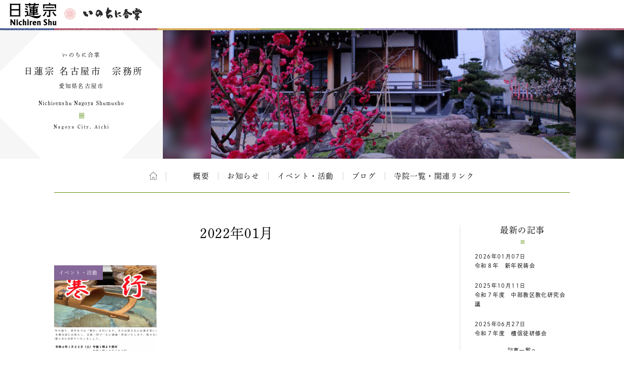

--- FILE ---
content_type: text/html; charset=UTF-8
request_url: https://temple.nichiren.or.jp/00a0006-nagoyashuumusho/date/2022/01/
body_size: 7114
content:
<!DOCTYPE HTML>
<html lang="ja">
<head prefix=”og: http://ogp.me/ns#”>
<!-- head tag top -->


<meta charset="utf-8" />

<title>2022年01月｜ 日蓮宗 名古屋市　宗務所｜日蓮宗 寺院ページ</title>

<script type="application/ld+json">
{
"@context" : "https://schema.org",
"@type" : "WebSite",
"name" : "temple.nichiren.or.jp",
"alternateName": ["日蓮宗 寺院・団体ページ", "日蓮宗", "日蓮宗ポータルサイト"],
"url" : "https://temple.nichiren.or.jp/"
}
</script>

<meta http-equiv="X-UA-Compatible" content="IE=edge">

<meta name="format-detection" content="telephone=no">

<script type="text/javascript" src="//temple.nichiren.or.jp/common/grp/js/cdn_change_local.js" async="async"></script>

<meta name="viewport" content="width=device-width" id="viewport">

<script src="//gohxv8dy7l.user-space.cdn.idcfcloud.net/common/grp/js/viewport.js?t=2025123101"></script>

<meta name="description" content="愛知県名古屋市内の寺院・教会・結社約70ヶ寺を管轄しているのが名古屋宗務所です。宗務所長改選に伴い、令和元年5月2日より宗務所長を拝命致しました。令和５年５月２日より２期目となります。所員一同、宗務行政…">

<meta property="og:url" content="https://temple.nichiren.or.jp/00a0006-nagoyashuumusho/date/2022/01/">
<meta property="og:type" content="blog">
<meta property="og:title" content="トピックス｜ 日蓮宗 名古屋市　宗務所">
<meta property="og:description" content="愛知県名古屋市内の寺院・教会・結社約70ヶ寺を管轄しているのが名古屋宗務所です。宗務所長改選に伴い、令和元年5月2日より宗務所長を拝命致しました。令和５年５月２日より２期目となります。所員一同、宗務行政…">
<meta property="og:image" content="https://temple.nichiren.or.jp/fbpage/img/fb_logo.png">
<meta property="og:site_name" content="日蓮宗 寺院・団体ページ">
<meta property="og:locale" content="ja_jp">
<meta property="fb:admins" content="100003107488501">


<script>
  (function(d) {
    var config = {
      kitId: 'bzs7ahv',
      scriptTimeout: 3000,
      async: true
    },
    h=d.documentElement,t=setTimeout(function(){h.className=h.className.replace(/\bwf-loading\b/g,"")+" wf-inactive";},config.scriptTimeout),tk=d.createElement("script"),f=false,s=d.getElementsByTagName("script")[0],a;h.className+=" wf-loading";tk.src='https://use.typekit.net/'+config.kitId+'.js';tk.async=true;tk.onload=tk.onreadystatechange=function(){a=this.readyState;if(f||a&&a!="complete"&&a!="loaded")return;f=true;clearTimeout(t);try{Typekit.load(config)}catch(e){}};s.parentNode.insertBefore(tk,s)
  })(document);
</script>

<link rel="stylesheet" type="text/css" href="//gohxv8dy7l.user-space.cdn.idcfcloud.net/common/grp/css/owl.carousel.min.css?t=2025123101">
<link rel="stylesheet" type="text/css" href="//gohxv8dy7l.user-space.cdn.idcfcloud.net/common/grp/css/owl.theme.default.min.css?t=2025123101">

<link rel="stylesheet" type="text/css" href="//gohxv8dy7l.user-space.cdn.idcfcloud.net/common/grp/css/imagelightbox.css?t=2025123101">
<link rel="stylesheet" type="text/css" href="//gohxv8dy7l.user-space.cdn.idcfcloud.net/common/grp/css/slider-pro.min.css?t=2025123101">

<link rel="stylesheet" type="text/css" href="//gohxv8dy7l.user-space.cdn.idcfcloud.net/common/grp/css/common.css?t=2025123101" />

<!--[if lt IE 9]>
<script src="//gohxv8dy7l.user-space.cdn.idcfcloud.net/common/grp/js/html5.js"></script>
<![endif]-->

<script src="//gohxv8dy7l.user-space.cdn.idcfcloud.net/common/grp/js/jquery.js?t=2025123101"></script>
<script src="//gohxv8dy7l.user-space.cdn.idcfcloud.net/common/grp/js/jquery-ui.js?t=2025123101"></script>
<script src="//gohxv8dy7l.user-space.cdn.idcfcloud.net/common/grp/js/smooth-scroll.js?t=2025123101"></script>
<script src="//gohxv8dy7l.user-space.cdn.idcfcloud.net/common/grp/js/jquery.lazyload.min.js?t=2025123101"></script>
<script src="//gohxv8dy7l.user-space.cdn.idcfcloud.net/common/grp/js/owl.carousel.min.js?t=2025123101"></script>
<script src="//gohxv8dy7l.user-space.cdn.idcfcloud.net/common/grp/js/flexcroll.js?t=2025123101"></script>
<script src="//gohxv8dy7l.user-space.cdn.idcfcloud.net/common/grp/js/ofi.min.js?t=2025123101"></script>
<script src="//gohxv8dy7l.user-space.cdn.idcfcloud.net/common/grp/js/imagelightbox.custom.js?t=2025123101"></script>
<script src="//gohxv8dy7l.user-space.cdn.idcfcloud.net/common/grp/js/jquery.sliderPro.custom.js?t=2025123101"></script>
<script src="//gohxv8dy7l.user-space.cdn.idcfcloud.net/common/grp/js/scripts.js?t=2025123101"></script>

<script src="//gohxv8dy7l.user-space.cdn.idcfcloud.net/common/grp/js/moment.min.js?t=2025123101"></script>

<link rel="stylesheet" type="text/css" href="//gohxv8dy7l.user-space.cdn.idcfcloud.net/common/grp/css/home.css?t=2025123101" />

<script type="text/javascript">
var addressStr = '日蓮宗 名古屋市　宗務所 〒456-0035 愛知県名古屋市熱田区白鳥２－５－１９　　　　　　　　　　　　　　　　　　　　　　　　　　　　　　※郵送物は　【本成寺】〒465‐0014　名古屋市名東区上菅１－３０４　へお送り下さい';
var addressLatLng = '35.1242197, 136.9049796';
</script>
<script src="//gohxv8dy7l.user-space.cdn.idcfcloud.net/common/grp/js/gmap.js?t=2025123101"></script>

<link rel='dns-prefetch' href='//s.w.org' />
		<script type="text/javascript">
			window._wpemojiSettings = {"baseUrl":"https:\/\/s.w.org\/images\/core\/emoji\/2.3\/72x72\/","ext":".png","svgUrl":"https:\/\/s.w.org\/images\/core\/emoji\/2.3\/svg\/","svgExt":".svg","source":{"concatemoji":"https:\/\/temple.nichiren.or.jp\/00a0006-nagoyashuumusho\/wp-includes\/js\/wp-emoji-release.min.js"}};
			!function(t,a,e){var r,i,n,o=a.createElement("canvas"),l=o.getContext&&o.getContext("2d");function c(t){var e=a.createElement("script");e.src=t,e.defer=e.type="text/javascript",a.getElementsByTagName("head")[0].appendChild(e)}for(n=Array("flag","emoji4"),e.supports={everything:!0,everythingExceptFlag:!0},i=0;i<n.length;i++)e.supports[n[i]]=function(t){var e,a=String.fromCharCode;if(!l||!l.fillText)return!1;switch(l.clearRect(0,0,o.width,o.height),l.textBaseline="top",l.font="600 32px Arial",t){case"flag":return(l.fillText(a(55356,56826,55356,56819),0,0),e=o.toDataURL(),l.clearRect(0,0,o.width,o.height),l.fillText(a(55356,56826,8203,55356,56819),0,0),e===o.toDataURL())?!1:(l.clearRect(0,0,o.width,o.height),l.fillText(a(55356,57332,56128,56423,56128,56418,56128,56421,56128,56430,56128,56423,56128,56447),0,0),e=o.toDataURL(),l.clearRect(0,0,o.width,o.height),l.fillText(a(55356,57332,8203,56128,56423,8203,56128,56418,8203,56128,56421,8203,56128,56430,8203,56128,56423,8203,56128,56447),0,0),e!==o.toDataURL());case"emoji4":return l.fillText(a(55358,56794,8205,9794,65039),0,0),e=o.toDataURL(),l.clearRect(0,0,o.width,o.height),l.fillText(a(55358,56794,8203,9794,65039),0,0),e!==o.toDataURL()}return!1}(n[i]),e.supports.everything=e.supports.everything&&e.supports[n[i]],"flag"!==n[i]&&(e.supports.everythingExceptFlag=e.supports.everythingExceptFlag&&e.supports[n[i]]);e.supports.everythingExceptFlag=e.supports.everythingExceptFlag&&!e.supports.flag,e.DOMReady=!1,e.readyCallback=function(){e.DOMReady=!0},e.supports.everything||(r=function(){e.readyCallback()},a.addEventListener?(a.addEventListener("DOMContentLoaded",r,!1),t.addEventListener("load",r,!1)):(t.attachEvent("onload",r),a.attachEvent("onreadystatechange",function(){"complete"===a.readyState&&e.readyCallback()})),(r=e.source||{}).concatemoji?c(r.concatemoji):r.wpemoji&&r.twemoji&&(c(r.twemoji),c(r.wpemoji)))}(window,document,window._wpemojiSettings);
		</script>
		<style type="text/css">
img.wp-smiley,
img.emoji {
	display: inline !important;
	border: none !important;
	box-shadow: none !important;
	height: 1em !important;
	width: 1em !important;
	margin: 0 .07em !important;
	vertical-align: -0.1em !important;
	background: none !important;
	padding: 0 !important;
}
</style>
<link rel='stylesheet' id='common-style-css'  href='https://temple.nichiren.or.jp/common/css/common_style.css?t=1705424853' type='text/css' media='all' />
<link rel='https://api.w.org/' href='https://temple.nichiren.or.jp/00a0006-nagoyashuumusho/wp-json/' />


<!-- temple auto collection cacheDate: 20260121 19:27:14 -->

<!-- head tag bottom -->


<!-- Google tag (gtag.js) -->
<script async src="https://www.googletagmanager.com/gtag/js?id=G-64B1K6TVXH"></script>
<script>
  window.dataLayer = window.dataLayer || [];
  function gtag(){dataLayer.push(arguments);}
  gtag('js', new Date());

  gtag('config', 'G-64B1K6TVXH');
</script>



</head>


<body data-rsssl=1 class="month site-00a0006-nagoyashuumusho">

<!-- body tag top -->


<div id="fb-root"></div>
<script async defer crossorigin="anonymous" src="https://connect.facebook.net/ja_JP/sdk.js#xfbml=1&version=v21.0&appId=412053825474253&autoLogAppEvents=1" nonce="lQPf2O32"></script>



<!-- wrapper -->
<div id="wrapper">

<div id="global-header">
<div id="global-inner">
<div id="global-head-group1">
<p id="global-head-logo"><a href="https://www.nichiren.or.jp/" target="_blank" class="hover"><img src="//gohxv8dy7l.user-space.cdn.idcfcloud.net/common/grp/img/head_logo.svg" alt="日蓮宗 ポータルサイト" /></a></p>
<p id="global-head-catch">いのちに合掌</p>
</div>
<!--
<div id="global-head-group2">
<div id="global-head-800year">
<p class="mark"><a href="https://www.nichiren.or.jp/activity/basic/#logomark" target="_blank" class="hover">日蓮聖人降誕800年</a></p>
<p class="countdown" style="line-height:1.8em;">令和3年2月16日<br class="sp-none"><span class="pc-none"> </span>日蓮聖人降誕800年</p>
</div>
<script type="text/javascript">
function zeroPad(number, length){
	var ret = ('000' + number).slice(-length);
	return ret;
}
$(function(){
	var birth = moment('2021-02-16');
	var today = moment(moment().format('YYYY-MM-DD'));
	var year = birth.diff(today, 'years');
	var day = birth.subtract(year, 'year').diff(today, 'days', true);
	$('#headCountYear').html(year);
	$('#headCountDay').html(zeroPad(Math.ceil(day), 3));
});
</script>
<p id="global-head-mark"><span class="mark"><a href="https://www.nichiren.or.jp/activity/basic/#logomark" target="_blank" class="hover">立正安国・お題目結縁運動</a></span></p>
</div>
-->
</div>
</div>

<header id="head" class="head-one-image">
<div id="head-inner">
<div id="head-outline">
<div id="head-outline-top">
<div id="head-outline-box">
<p id="head-catch">いのちに合掌</p>
<h1 id="head-title"><a href="https://temple.nichiren.or.jp/00a0006-nagoyashuumusho/"><span class="prefix"></span><span class="space"> </span><span class="name">日蓮宗 名古屋市　宗務所<!--日蓮宗　神奈川県第一部社会教化事業協会--></span></a></h1>
<p id="head-area">愛知県名古屋市</p>
</div>
</div>
<div id="head-outline-bottom">
<p class="title-eng"><span class="name-eng">Nichirenshu Nagoya Shumusho</span></p>
<p class="area-eng">Nagoya City, Aichi</p>
<ul class="sns">
</ul>
</div>
</div>
<div id="head-images" class="owl-carousel">
<p id="head-image01">
<span class="blur" style="display:none; background-image:url(//gohxv8dy7l.user-space.cdn.idcfcloud.net/php/sir/image.php/resize.jpg?width=1200&image=/wp-content/blogs.dir/362/files/2015/06/IMG_9562-1.jpg);"><svg><defs><filter id="blur1"><feGaussianBlur stdDeviation="10" /></filter></defs><image xlink:href="//gohxv8dy7l.user-space.cdn.idcfcloud.net/php/sir/image.php/resize.jpg?width=1200&image=/wp-content/blogs.dir/362/files/2015/06/IMG_9562-1.jpg" width="100%" height="100%" filter="url(#blur1)"></image></svg></span>
<img src="//gohxv8dy7l.user-space.cdn.idcfcloud.net/php/sir/image.php/resize.jpg?width=1200&image=/wp-content/blogs.dir/362/files/2015/06/IMG_9562-1.jpg" alt=""/></p>
</div>
</div>
<a href="javascript:void(0);" id="head-trigger">MENU</a>
<nav id="head-nav">
<a href="javascript:void(0);" id="head-close">CLOSE</a>

<ul class="main">

<li class="home"><a href="https://temple.nichiren.or.jp/00a0006-nagoyashuumusho/" class="hover">ホーム</a></li>



<li>
<li><a href="https://temple.nichiren.or.jp/00a0006-nagoyashuumusho/#about" class="smooth">概要</a>

</li>




<li><a href="https://temple.nichiren.or.jp/00a0006-nagoyashuumusho/information/">お知らせ<span class="trigger"></span></a>


</li>




<li><a href="https://temple.nichiren.or.jp/00a0006-nagoyashuumusho/event/">イベント・活動</a></li>








<li><a href="https://temple.nichiren.or.jp/00a0006-nagoyashuumusho/blog/">ブログ</a></li>








<li><a href="https://temple.nichiren.or.jp/00a0006-nagoyashuumusho/link/">寺院一覧・関連リンク</a></li>




</ul>

<ul class="sns">
</ul>
</nav>
</header>

<style type="text/css">
#head-nav ul.main > li:nth-child(n+10) {
	display: none !important;
}
</style>

<!-- container -->
<div id="container">



				
<div id="archive-header">

<h2 class="main-title">2022年01月</h2>

</div>

<div id="low-outer">

<div id="main-column">







<ul class="archive-list">
<li>
<p class="category color-event">イベント・活動</p>
<p class="image"><a href="https://temple.nichiren.or.jp/00a0006-nagoyashuumusho/event/p332/" class="hover">
<img data-original="//gohxv8dy7l.user-space.cdn.idcfcloud.net/php/sir/image.php/resize.jpg?width=400&image=/wp-content/blogs.dir/362/files/2022/01/image-520x381.png" width="120" alt="" class="delay"/>
</a></p>
<p class="title"><a href="https://temple.nichiren.or.jp/00a0006-nagoyashuumusho/event/p332/">名古屋青年会寒行</a></p>
<p class="date">2022/01/20</p>
<p class="summary">明日は青年会寒行。

YouTubeでのライブ配信もあります。

ネットからの祈願申込も受付ています。…</p>
<p class="more"><a href="https://temple.nichiren.or.jp/00a0006-nagoyashuumusho/event/p332/">詳しくはこちら</a></p>
</li>
</ul>





</div>

<aside id="side-column">

<a href="javascript:void(0);" id="side-trigger">カテゴリー・バックナンバー</a>

<div id="side-wrapper">

<div class="side-block" id="side-topics">
<h2 class="heading">最新の記事</h2>
<ul class="side-archive-list">
<li>
<p class="date">2026年01月07日</p>
<p class="title"><a href="https://temple.nichiren.or.jp/00a0006-nagoyashuumusho/event/p487/">令和８年　新年祝祷会</a></p>
</li>
<li>
<p class="date">2025年10月11日</p>
<p class="title"><a href="https://temple.nichiren.or.jp/00a0006-nagoyashuumusho/event/p485/">令和７年度　中部教区教化研究会議</a></p>
</li>
<li>
<p class="date">2025年06月27日</p>
<p class="title"><a href="https://temple.nichiren.or.jp/00a0006-nagoyashuumusho/event/p481/">令和７年度　檀信徒研修会</a></p>
</li>
</ul>
<p class="more"><a href="https://temple.nichiren.or.jp/00a0006-nagoyashuumusho/list/">記事一覧へ</a></p>
</div>

<div class="side-block">
<h2 class="heading">カテゴリー</h2>
<ul class="side-category-list">

<li class="color-information"><a href="https://temple.nichiren.or.jp/00a0006-nagoyashuumusho/information/" class="hover">お知らせ</a>


</li>

<li class="color-event"><a href="https://temple.nichiren.or.jp/00a0006-nagoyashuumusho/event/" class="hover">イベント・活動</a></li>

<li class="color-blog"><a href="https://temple.nichiren.or.jp/00a0006-nagoyashuumusho/blog/" class="hover">ブログ</a></li>

<li class="color-data"><span class="dim">資料室</span></li>

</ul>
</div>

<div class="side-block">
<h2 class="heading">バックナンバー</h2>
<ul class="side-monthly-list">
	<li><a href='https://temple.nichiren.or.jp/00a0006-nagoyashuumusho/date/2026/01/'>2026年1月</a>&nbsp;(1)</li>
	<li><a href='https://temple.nichiren.or.jp/00a0006-nagoyashuumusho/date/2025/10/'>2025年10月</a>&nbsp;(1)</li>
	<li><a href='https://temple.nichiren.or.jp/00a0006-nagoyashuumusho/date/2025/06/'>2025年6月</a>&nbsp;(2)</li>
	<li><a href='https://temple.nichiren.or.jp/00a0006-nagoyashuumusho/date/2025/05/'>2025年5月</a>&nbsp;(1)</li>
	<li><a href='https://temple.nichiren.or.jp/00a0006-nagoyashuumusho/date/2025/04/'>2025年4月</a>&nbsp;(1)</li>
	<li><a href='https://temple.nichiren.or.jp/00a0006-nagoyashuumusho/date/2025/01/'>2025年1月</a>&nbsp;(1)</li>
	<li><a href='https://temple.nichiren.or.jp/00a0006-nagoyashuumusho/date/2024/12/'>2024年12月</a>&nbsp;(1)</li>
	<li><a href='https://temple.nichiren.or.jp/00a0006-nagoyashuumusho/date/2024/11/'>2024年11月</a>&nbsp;(1)</li>
	<li><a href='https://temple.nichiren.or.jp/00a0006-nagoyashuumusho/date/2024/10/'>2024年10月</a>&nbsp;(4)</li>
	<li><a href='https://temple.nichiren.or.jp/00a0006-nagoyashuumusho/date/2024/09/'>2024年9月</a>&nbsp;(1)</li>
	<li><a href='https://temple.nichiren.or.jp/00a0006-nagoyashuumusho/date/2024/08/'>2024年8月</a>&nbsp;(1)</li>
	<li><a href='https://temple.nichiren.or.jp/00a0006-nagoyashuumusho/date/2024/06/'>2024年6月</a>&nbsp;(1)</li>
	<li><a href='https://temple.nichiren.or.jp/00a0006-nagoyashuumusho/date/2024/05/'>2024年5月</a>&nbsp;(1)</li>
	<li><a href='https://temple.nichiren.or.jp/00a0006-nagoyashuumusho/date/2024/04/'>2024年4月</a>&nbsp;(1)</li>
	<li><a href='https://temple.nichiren.or.jp/00a0006-nagoyashuumusho/date/2024/03/'>2024年3月</a>&nbsp;(1)</li>
	<li><a href='https://temple.nichiren.or.jp/00a0006-nagoyashuumusho/date/2024/02/'>2024年2月</a>&nbsp;(1)</li>
	<li><a href='https://temple.nichiren.or.jp/00a0006-nagoyashuumusho/date/2024/01/'>2024年1月</a>&nbsp;(1)</li>
	<li><a href='https://temple.nichiren.or.jp/00a0006-nagoyashuumusho/date/2023/12/'>2023年12月</a>&nbsp;(1)</li>
	<li><a href='https://temple.nichiren.or.jp/00a0006-nagoyashuumusho/date/2023/11/'>2023年11月</a>&nbsp;(4)</li>
	<li><a href='https://temple.nichiren.or.jp/00a0006-nagoyashuumusho/date/2023/09/'>2023年9月</a>&nbsp;(1)</li>
	<li><a href='https://temple.nichiren.or.jp/00a0006-nagoyashuumusho/date/2023/07/'>2023年7月</a>&nbsp;(1)</li>
	<li><a href='https://temple.nichiren.or.jp/00a0006-nagoyashuumusho/date/2023/06/'>2023年6月</a>&nbsp;(2)</li>
	<li><a href='https://temple.nichiren.or.jp/00a0006-nagoyashuumusho/date/2023/04/'>2023年4月</a>&nbsp;(1)</li>
	<li><a href='https://temple.nichiren.or.jp/00a0006-nagoyashuumusho/date/2023/03/'>2023年3月</a>&nbsp;(2)</li>
	<li><a href='https://temple.nichiren.or.jp/00a0006-nagoyashuumusho/date/2023/02/'>2023年2月</a>&nbsp;(2)</li>
	<li><a href='https://temple.nichiren.or.jp/00a0006-nagoyashuumusho/date/2023/01/'>2023年1月</a>&nbsp;(3)</li>
	<li><a href='https://temple.nichiren.or.jp/00a0006-nagoyashuumusho/date/2022/11/'>2022年11月</a>&nbsp;(1)</li>
	<li><a href='https://temple.nichiren.or.jp/00a0006-nagoyashuumusho/date/2022/09/'>2022年9月</a>&nbsp;(1)</li>
	<li><a href='https://temple.nichiren.or.jp/00a0006-nagoyashuumusho/date/2022/08/'>2022年8月</a>&nbsp;(1)</li>
	<li><a href='https://temple.nichiren.or.jp/00a0006-nagoyashuumusho/date/2022/07/'>2022年7月</a>&nbsp;(2)</li>
	<li><a href='https://temple.nichiren.or.jp/00a0006-nagoyashuumusho/date/2022/05/'>2022年5月</a>&nbsp;(1)</li>
	<li><a href='https://temple.nichiren.or.jp/00a0006-nagoyashuumusho/date/2022/04/'>2022年4月</a>&nbsp;(1)</li>
	<li><a href='https://temple.nichiren.or.jp/00a0006-nagoyashuumusho/date/2022/03/'>2022年3月</a>&nbsp;(2)</li>
	<li><a href='https://temple.nichiren.or.jp/00a0006-nagoyashuumusho/date/2022/02/'>2022年2月</a>&nbsp;(2)</li>
	<li><a href='https://temple.nichiren.or.jp/00a0006-nagoyashuumusho/date/2022/01/'>2022年1月</a>&nbsp;(1)</li>
	<li><a href='https://temple.nichiren.or.jp/00a0006-nagoyashuumusho/date/2021/11/'>2021年11月</a>&nbsp;(4)</li>
	<li><a href='https://temple.nichiren.or.jp/00a0006-nagoyashuumusho/date/2021/10/'>2021年10月</a>&nbsp;(1)</li>
	<li><a href='https://temple.nichiren.or.jp/00a0006-nagoyashuumusho/date/2021/09/'>2021年9月</a>&nbsp;(1)</li>
	<li><a href='https://temple.nichiren.or.jp/00a0006-nagoyashuumusho/date/2021/04/'>2021年4月</a>&nbsp;(3)</li>
	<li><a href='https://temple.nichiren.or.jp/00a0006-nagoyashuumusho/date/2021/03/'>2021年3月</a>&nbsp;(1)</li>
	<li><a href='https://temple.nichiren.or.jp/00a0006-nagoyashuumusho/date/2021/02/'>2021年2月</a>&nbsp;(3)</li>
	<li><a href='https://temple.nichiren.or.jp/00a0006-nagoyashuumusho/date/2021/01/'>2021年1月</a>&nbsp;(1)</li>
	<li><a href='https://temple.nichiren.or.jp/00a0006-nagoyashuumusho/date/2020/11/'>2020年11月</a>&nbsp;(1)</li>
	<li><a href='https://temple.nichiren.or.jp/00a0006-nagoyashuumusho/date/2020/06/'>2020年6月</a>&nbsp;(1)</li>
	<li><a href='https://temple.nichiren.or.jp/00a0006-nagoyashuumusho/date/2020/04/'>2020年4月</a>&nbsp;(2)</li>
	<li><a href='https://temple.nichiren.or.jp/00a0006-nagoyashuumusho/date/2020/03/'>2020年3月</a>&nbsp;(3)</li>
	<li><a href='https://temple.nichiren.or.jp/00a0006-nagoyashuumusho/date/2020/02/'>2020年2月</a>&nbsp;(2)</li>
	<li><a href='https://temple.nichiren.or.jp/00a0006-nagoyashuumusho/date/2020/01/'>2020年1月</a>&nbsp;(1)</li>
	<li><a href='https://temple.nichiren.or.jp/00a0006-nagoyashuumusho/date/2019/11/'>2019年11月</a>&nbsp;(2)</li>
	<li><a href='https://temple.nichiren.or.jp/00a0006-nagoyashuumusho/date/2019/09/'>2019年9月</a>&nbsp;(1)</li>
	<li><a href='https://temple.nichiren.or.jp/00a0006-nagoyashuumusho/date/2019/07/'>2019年7月</a>&nbsp;(1)</li>
	<li><a href='https://temple.nichiren.or.jp/00a0006-nagoyashuumusho/date/2019/06/'>2019年6月</a>&nbsp;(3)</li>
	<li><a href='https://temple.nichiren.or.jp/00a0006-nagoyashuumusho/date/2019/04/'>2019年4月</a>&nbsp;(1)</li>
	<li><a href='https://temple.nichiren.or.jp/00a0006-nagoyashuumusho/date/2019/03/'>2019年3月</a>&nbsp;(1)</li>
	<li><a href='https://temple.nichiren.or.jp/00a0006-nagoyashuumusho/date/2019/01/'>2019年1月</a>&nbsp;(1)</li>
	<li><a href='https://temple.nichiren.or.jp/00a0006-nagoyashuumusho/date/2018/11/'>2018年11月</a>&nbsp;(2)</li>
	<li><a href='https://temple.nichiren.or.jp/00a0006-nagoyashuumusho/date/2018/06/'>2018年6月</a>&nbsp;(1)</li>
	<li><a href='https://temple.nichiren.or.jp/00a0006-nagoyashuumusho/date/2018/05/'>2018年5月</a>&nbsp;(1)</li>
	<li><a href='https://temple.nichiren.or.jp/00a0006-nagoyashuumusho/date/2018/04/'>2018年4月</a>&nbsp;(1)</li>
	<li><a href='https://temple.nichiren.or.jp/00a0006-nagoyashuumusho/date/2018/03/'>2018年3月</a>&nbsp;(2)</li>
	<li><a href='https://temple.nichiren.or.jp/00a0006-nagoyashuumusho/date/2018/02/'>2018年2月</a>&nbsp;(1)</li>
	<li><a href='https://temple.nichiren.or.jp/00a0006-nagoyashuumusho/date/2018/01/'>2018年1月</a>&nbsp;(1)</li>
	<li><a href='https://temple.nichiren.or.jp/00a0006-nagoyashuumusho/date/2017/11/'>2017年11月</a>&nbsp;(2)</li>
	<li><a href='https://temple.nichiren.or.jp/00a0006-nagoyashuumusho/date/2017/10/'>2017年10月</a>&nbsp;(3)</li>
	<li><a href='https://temple.nichiren.or.jp/00a0006-nagoyashuumusho/date/2017/09/'>2017年9月</a>&nbsp;(2)</li>
	<li><a href='https://temple.nichiren.or.jp/00a0006-nagoyashuumusho/date/2017/07/'>2017年7月</a>&nbsp;(1)</li>
	<li><a href='https://temple.nichiren.or.jp/00a0006-nagoyashuumusho/date/2017/06/'>2017年6月</a>&nbsp;(3)</li>
	<li><a href='https://temple.nichiren.or.jp/00a0006-nagoyashuumusho/date/2017/05/'>2017年5月</a>&nbsp;(1)</li>
	<li><a href='https://temple.nichiren.or.jp/00a0006-nagoyashuumusho/date/2017/04/'>2017年4月</a>&nbsp;(1)</li>
	<li><a href='https://temple.nichiren.or.jp/00a0006-nagoyashuumusho/date/2017/03/'>2017年3月</a>&nbsp;(2)</li>
	<li><a href='https://temple.nichiren.or.jp/00a0006-nagoyashuumusho/date/2017/02/'>2017年2月</a>&nbsp;(1)</li>
	<li><a href='https://temple.nichiren.or.jp/00a0006-nagoyashuumusho/date/2017/01/'>2017年1月</a>&nbsp;(2)</li>
	<li><a href='https://temple.nichiren.or.jp/00a0006-nagoyashuumusho/date/2016/11/'>2016年11月</a>&nbsp;(3)</li>
	<li><a href='https://temple.nichiren.or.jp/00a0006-nagoyashuumusho/date/2016/10/'>2016年10月</a>&nbsp;(3)</li>
	<li><a href='https://temple.nichiren.or.jp/00a0006-nagoyashuumusho/date/2016/09/'>2016年9月</a>&nbsp;(1)</li>
	<li><a href='https://temple.nichiren.or.jp/00a0006-nagoyashuumusho/date/2016/07/'>2016年7月</a>&nbsp;(2)</li>
	<li><a href='https://temple.nichiren.or.jp/00a0006-nagoyashuumusho/date/2016/06/'>2016年6月</a>&nbsp;(1)</li>
	<li><a href='https://temple.nichiren.or.jp/00a0006-nagoyashuumusho/date/2016/05/'>2016年5月</a>&nbsp;(3)</li>
	<li><a href='https://temple.nichiren.or.jp/00a0006-nagoyashuumusho/date/2016/04/'>2016年4月</a>&nbsp;(2)</li>
	<li><a href='https://temple.nichiren.or.jp/00a0006-nagoyashuumusho/date/2016/03/'>2016年3月</a>&nbsp;(1)</li>
	<li><a href='https://temple.nichiren.or.jp/00a0006-nagoyashuumusho/date/2016/02/'>2016年2月</a>&nbsp;(5)</li>
	<li><a href='https://temple.nichiren.or.jp/00a0006-nagoyashuumusho/date/2016/01/'>2016年1月</a>&nbsp;(2)</li>
	<li><a href='https://temple.nichiren.or.jp/00a0006-nagoyashuumusho/date/2015/11/'>2015年11月</a>&nbsp;(3)</li>
	<li><a href='https://temple.nichiren.or.jp/00a0006-nagoyashuumusho/date/2015/10/'>2015年10月</a>&nbsp;(4)</li>
	<li><a href='https://temple.nichiren.or.jp/00a0006-nagoyashuumusho/date/2015/07/'>2015年7月</a>&nbsp;(1)</li>
	<li><a href='https://temple.nichiren.or.jp/00a0006-nagoyashuumusho/date/2015/06/'>2015年6月</a>&nbsp;(2)</li>
</ul>
</div>

<style type="text/css">
.side-monthly-list > li:nth-child(n+5) {
	display: none;
}
</style>
<script type="text/javascript">
$(function(){
	if($(".side-monthly-list > li").length > 4){
		$(".side-monthly-list").after('<p class="more"><a href="javascript:void(0);" id="monthly-open">+さらに表示</a></p>');
		$("#monthly-open").click(function(){
			$(".side-monthly-list > li").show('blind', '', 600, function(){
				$("#monthly-open").closest(".more").hide('blind', '', 600);
			});
			return false;
		});
	}
});
</script>

<a href="javascript:void(0);" id="side-close">閉じる</a>

</div>

</aside>

</div>


</div>
<!-- /container -->

<footer id="foot">


<div id="foot-portal">
<div id="foot-portal-inner">
<p class="heading">日蓮宗からのお知らせ</p>
<p class="english">from Nichiren-shu portal</p>
<div class="item-outer owl-carousel" id="foot-carousel">

<div class="item seigo">
<p class="heading">今月の聖語</p>
<p class="month" style="white-space:nowrap;">2026年1月</p>
<p class="image"><a href="https://www.nichiren.or.jp/words/" target="_blank" class="hover"><img src="https://www.nichiren.or.jp/words/wp-content/blogs.dir/7/files/2025/12/42f27b262a9097ffab722f92eeff3c99-260x226.png" alt=""/></a></p>
<p class="summary">日蓮聖人が遺した言葉から、「〝今〟をイキイキと生きる智慧」をお伝えする人気メニュー。<a href="https://twitter.com/nichiren_syu" target="_blank">twitterでも配信中</a>です。</p>
<p class="more"><a href="https://www.nichiren.or.jp/words/" target="_blank">解説を読む</a></p>
</div>

<div class="item info">
<p class="heading"><span class="inner">宗務院<span>からの</span>お知らせ</span></p>
<ul class="info-list">
<li>
<p class="date">2026/01/01</p>
<p class="category shuumuin">宗務院</p>
<p class="summary"><a href="https://www.nichiren.or.jp/information/shuumuin/20260101-7400/" target="_blank">宗務総長 新年挨拶</a></p>
</li>
<li>
<p class="date">2025/12/17</p>
<p class="category shuumuin">宗務院</p>
<p class="summary"><a href="https://www.nichiren.or.jp/information/shuumuin/20251217-7393/" target="_blank">第56代管長に井上日修猊下就任</a></p>
</li>
<li>
<p class="date">2025/12/16</p>
<p class="category update">更新情報</p>
<p class="summary"><a href="https://www.nichiren.or.jp/hokekyo/id50/" target="_blank">“ざっくり納得 法華経のすべて”「薬王菩薩本事品」 を公開しました。</a></p>
</li>
<li>
<p class="date">2025/11/20</p>
<p class="category update">更新情報</p>
<p class="summary"><a href="https://www.nichiren.or.jp/sermon/videos/special/" target="_blank">【映像ライブラリ】「雅楽の楽器について」の配信を開始しました。</a></p>
</li>
<li>
<p class="date">2025/11/14</p>
<p class="category update">更新情報</p>
<p class="summary"><a href="https://www.nichiren.or.jp/goibun/id203/" target="_blank">“ゼロから学ぶ日蓮聖人の教え”「衣食御書」 を公開しました。</a></p>
</li>
</ul>
<p class="more"><a href="https://www.nichiren.or.jp/information/" target="_blank">お知らせ一覧へ</a></p>
</div>

<div class="item facebook">
<p class="heading"><span class="inner">日蓮宗公式<br>facebook</span></p>
<div class="facebook-outer">
<div class="facebook-box">

<div class="fb-page" data-href="https://www.facebook.com/nichirenshu.official/" data-show-posts="true" data-width="345" data-height="500" data-small-header="false" data-adapt-container-width="false" data-hide-cover="false" data-show-facepile="false"><blockquote cite="https://www.facebook.com/nichirenshu.official/" class="fb-xfbml-parse-ignore"><a href="https://www.facebook.com/nichirenshu.official/">Nichiren Shu Facebook Official Site</a></blockquote></div>

</div>
</div>
<p class="more"><a href="https://www.facebook.com/nichirenshu.official/" target="_blank">facebookへ</a></p>
</div>

</div>
</div>
</div>

<p id="foot-topagetop"><a href="#head" class="hover">ページの先頭へ</a></p>


<div id="foot-bottom">
<p class="logo"><a href="https://www.nichiren.or.jp/" target="_blank" class="hover"><img src="//gohxv8dy7l.user-space.cdn.idcfcloud.net/common/grp/img/logo_nichirenshu.svg" alt="日蓮宗ポータルサイト。日蓮宗宗務院による日蓮宗の公式ホームページです。"/></a></p>
<p id="copyright"><small>Copyright &copy; Nichiren-shu. All rights reserved.</small></p>
</div>

</footer>

</div>
<!-- /wrapper -->

<!-- body tag bottom -->
<script type='text/javascript' src='https://temple.nichiren.or.jp/00a0006-nagoyashuumusho/wp-includes/js/wp-embed.min.js'></script>

</body>
</html>


--- FILE ---
content_type: application/javascript
request_url: https://gohxv8dy7l.user-space.cdn.idcfcloud.net/common/grp/js/imagelightbox.custom.js?t=2025123101
body_size: 2133
content:

/*
	By Osvaldas Valutis, www.osvaldas.info
	Available for use under the MIT License
*/

;( function( $, window, document, undefined )
{
	'use strict';

	var cssTransitionSupport = function()
		{
			var s = document.body || document.documentElement, s = s.style;
			if( s.WebkitTransition == '' ) return '-webkit-';
			if( s.MozTransition == '' ) return '-moz-';
			if( s.OTransition == '' ) return '-o-';
			if( s.transition == '' ) return '';
			return false;
		},

		isCssTransitionSupport = cssTransitionSupport() === false ? false : true,

		cssTransitionTranslateX = function( element, positionX, speed )
		{
			var options = {}, prefix = cssTransitionSupport();
			options[ prefix + 'transform' ]	 = 'translateX(' + positionX + ')';
			options[ prefix + 'transition' ] = prefix + 'transform ' + speed + 's linear';
			element.css( options );
		},

		hasTouch	= ( 'ontouchstart' in window ),
		hasPointers = window.navigator.pointerEnabled || window.navigator.msPointerEnabled,
		wasTouched	= function( event )
		{
			if( hasTouch )
				return true;

			if( !hasPointers || typeof event === 'undefined' || typeof event.pointerType === 'undefined' )
				return false;

			if( typeof event.MSPOINTER_TYPE_MOUSE !== 'undefined' )
			{
				if( event.MSPOINTER_TYPE_MOUSE != event.pointerType )
					return true;
			}
			else
				if( event.pointerType != 'mouse' )
					return true;

			return false;
		};

	$.fn.imageLightbox = function( options )
	{
		var options	   = $.extend(
						 {
						 	selector:		'id="imagelightbox"',
						 	allowedTypes:	'png|jpg|jpeg|gif',
						 	animationSpeed:	250,
						 	preloadNext:	true,
						 	enableKeyboard:	true,
						 	quitOnEnd:		false,
						 	quitOnImgClick: false,
						 	quitOnDocClick: true,
						 	onStart:		false,
						 	onEnd:			false,
						 	onLoadStart:	false,
						 	onLoadEnd:		false
						 },
						 options ),

			targets		= $([]),
			target		= $(),
			image		= $(),
			imageWidth	= 0,
			imageHeight = 0,
			swipeDiff	= 0,
			inProgress	= false,

			isTargetValid = function( element )
			{
				return $( element ).prop( 'tagName' ).toLowerCase() == 'a' && ( new RegExp( '\.(' + options.allowedTypes + ')$', 'i' ) ).test( $( element ).attr( 'href' ) );
			},

			setImage = function()
			{
				if( !image.length ) return true;

				//var screenWidth	 = $( window ).width() * 0.8,
				var screenWidth	 = $( window ).width() * 0.95, //modified by astrograph(2020.01.12)
					screenHeight = $( window ).height() * 0.9,
					tmpImage 	 = new Image();

				tmpImage.src	= image.attr( 'src' );
				tmpImage.onload = function()
				{
					imageWidth	 = tmpImage.width;
					imageHeight	 = tmpImage.height;

					if( imageWidth > screenWidth || imageHeight > screenHeight )
					{
						var ratio	 = imageWidth / imageHeight > screenWidth / screenHeight ? imageWidth / screenWidth : imageHeight / screenHeight;
						imageWidth	/= ratio;
						imageHeight	/= ratio;
					}

					image.css(
					{
						'width':  imageWidth + 'px',
						'height': imageHeight + 'px',
						'top':    ( $( window ).height() - imageHeight ) / 2 + 'px',
						'left':   ( $( window ).width() - imageWidth ) / 2 + 'px'
					});
				};
			},

			loadImage = function( direction )
			{
				if( inProgress ) return false;

				direction = typeof direction === 'undefined' ? false : direction == 'left' ? 1 : -1;

				if( image.length )
				{
					if( direction !== false && ( targets.length < 2 || ( options.quitOnEnd === true && ( ( direction === -1 && targets.index( target ) == 0 ) || ( direction === 1 && targets.index( target ) == targets.length - 1 ) ) ) ) )
					{
						quitLightbox();
						return false;
					}
					var params = { 'opacity': 0 };
					if( isCssTransitionSupport ) cssTransitionTranslateX( image, ( 100 * direction ) - swipeDiff + 'px', options.animationSpeed / 1000 );
					else params.left = parseInt( image.css( 'left' ) ) + 100 * direction + 'px';
					image.animate( params, options.animationSpeed, function(){ removeImage(); });
					swipeDiff = 0;
				}

				inProgress = true;
				if( options.onLoadStart !== false ) options.onLoadStart();

				setTimeout( function()
				{
					image = $( '<img ' + options.selector + ' />' )
					.attr( 'src', target.attr( 'href' ) )
					.load( function()
					{
						image.appendTo( 'body' );
						setImage();

						var params = { 'opacity': 1 };

						image.css( 'opacity', 0 );
						if( isCssTransitionSupport )
						{
							cssTransitionTranslateX( image, -100 * direction + 'px', 0 );
							setTimeout( function(){ cssTransitionTranslateX( image, 0 + 'px', options.animationSpeed / 1000 ) }, 50 );
						}
						else
						{
							var imagePosLeft = parseInt( image.css( 'left' ) );
							params.left = imagePosLeft + 'px';
							image.css( 'left', imagePosLeft - 100 * direction + 'px' );
						}

						image.animate( params, options.animationSpeed, function()
						{
							inProgress = false;
							if( options.onLoadEnd !== false ) options.onLoadEnd();
						});
						if( options.preloadNext )
						{
							var nextTarget = targets.eq( targets.index( target ) + 1 );
							if( !nextTarget.length ) nextTarget = targets.eq( 0 );
							$( '<img />' ).attr( 'src', nextTarget.attr( 'href' ) ).load();
						}
					})
					.error( function()
					{
						if( options.onLoadEnd !== false ) options.onLoadEnd();
					})

					var swipeStart	 = 0,
						swipeEnd	 = 0,
						imagePosLeft = 0;

					image.on( hasPointers ? 'pointerup MSPointerUp' : 'click', function( e )
					{
						e.preventDefault();
						if( options.quitOnImgClick )
						{
							quitLightbox();
							return false;
						}
						if( wasTouched( e.originalEvent ) ) return true;
					    var posX = ( e.pageX || e.originalEvent.pageX ) - e.target.offsetLeft;
						target = targets.eq( targets.index( target ) - ( imageWidth / 2 > posX ? 1 : -1 ) );
						if( !target.length ) target = targets.eq( imageWidth / 2 > posX ? targets.length : 0 );
						loadImage( imageWidth / 2 > posX ? 'left' : 'right' );
					})
					.on( 'touchstart pointerdown MSPointerDown', function( e )
					{
						if( !wasTouched( e.originalEvent ) || options.quitOnImgClick ) return true;
						if( isCssTransitionSupport ) imagePosLeft = parseInt( image.css( 'left' ) );
						swipeStart = e.originalEvent.pageX || e.originalEvent.touches[ 0 ].pageX;
					})
					.on( 'touchmove pointermove MSPointerMove', function( e )
					{
						if( !wasTouched( e.originalEvent ) || options.quitOnImgClick ) return true;
						e.preventDefault();
						swipeEnd = e.originalEvent.pageX || e.originalEvent.touches[ 0 ].pageX;
						swipeDiff = swipeStart - swipeEnd;
						if( isCssTransitionSupport ) cssTransitionTranslateX( image, -swipeDiff + 'px', 0 );
						else image.css( 'left', imagePosLeft - swipeDiff + 'px' );
					})
					.on( 'touchend touchcancel pointerup pointercancel MSPointerUp MSPointerCancel', function( e )
					{
						if( !wasTouched( e.originalEvent ) || options.quitOnImgClick ) return true;
						if( Math.abs( swipeDiff ) > 50 )
						{
							target = targets.eq( targets.index( target ) - ( swipeDiff < 0 ? 1 : -1 ) );
							if( !target.length ) target = targets.eq( swipeDiff < 0 ? targets.length : 0 );
							loadImage( swipeDiff > 0 ? 'right' : 'left' );	
						}
						else
						{
							if( isCssTransitionSupport ) cssTransitionTranslateX( image, 0 + 'px', options.animationSpeed / 1000 );
							else image.animate({ 'left': imagePosLeft + 'px' }, options.animationSpeed / 2 );
						}
					});

				}, options.animationSpeed + 100 );
			},

			removeImage = function()
			{
				if( !image.length ) return false;
				image.remove();
				image = $();
			},

			quitLightbox = function()
			{
				if( !image.length ) return false;
				image.animate({ 'opacity': 0 }, options.animationSpeed, function()
				{
					removeImage();
					inProgress = false;
					if( options.onEnd !== false ) options.onEnd();
				});
			};

		$( window ).on( 'resize', setImage );

		if( options.quitOnDocClick )
		{
			$( document ).on( hasTouch ? 'touchend' : 'click', function( e )
			{
				if( image.length && !$( e.target ).is( image ) ) quitLightbox();
			})
		}

		if( options.enableKeyboard )
		{
			$( document ).on( 'keyup', function( e )
			{
				if( !image.length ) return true;
				e.preventDefault();
				if( e.keyCode == 27 ) quitLightbox();
				if( e.keyCode == 37 || e.keyCode == 39 )
				{
					target = targets.eq( targets.index( target ) - ( e.keyCode == 37 ? 1 : -1 ) );
					if( !target.length ) target = targets.eq( e.keyCode == 37 ? targets.length : 0 );
					loadImage( e.keyCode == 37 ? 'left' : 'right' );
				}
			});
		}

		$( document ).on( 'click', this.selector, function( e )
		{
			if(zoomCheck()){ //modified by astrograph(2020.01.12)
				if( !isTargetValid( this ) ) return true;
				e.preventDefault();
				if( inProgress ) return false;
				inProgress = false;
				if( options.onStart !== false ) options.onStart();
				target = $( this );
				loadImage();
			}
		});

		this.each( function()
		{
			if( !isTargetValid( this ) ) return true;
			targets = targets.add( $( this ) );
		});

		this.switchImageLightbox = function( index )
		{
			var tmpTarget = targets.eq( index );
			if( tmpTarget.length )
			{
				var currentIndex = targets.index( target );
				target = tmpTarget;
				loadImage( index < currentIndex ? 'left' : 'right' );
			}
			return this;
		};

		this.quitImageLightbox = function()
		{
			quitLightbox();
			return this;
		};

		return this;
	};
})( jQuery, window, document );
